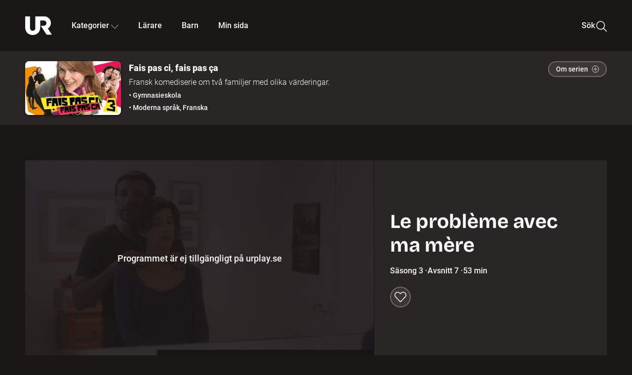

--- FILE ---
content_type: application/javascript; charset=UTF-8
request_url: http://embed.ur.se/_next/static/28c7nCYd_ki2HcCZP3Fet/_buildManifest.js
body_size: 1543
content:
self.__BUILD_MANIFEST = {
  "/": [
    "static/chunks/131edc07b0cc69be.js"
  ],
  "/404": [
    "static/chunks/92b9e6c96fa1287e.js"
  ],
  "/[productType]": [
    "static/chunks/72260d258ba07797.js"
  ],
  "/[productType]/[id]": [
    "static/chunks/1dde2e96a7a63703.js"
  ],
  "/[productType]/[id]/extra": [
    "static/chunks/493410600b4bbbac.js"
  ],
  "/[productType]/[id]/lararhandledning": [
    "static/chunks/e3c97d3f9203fe9e.js"
  ],
  "/[productType]/[id]/lararhandledning/avsnitt/[episodeId]": [
    "static/chunks/9c7a21bbbc799ff6.js"
  ],
  "/[productType]/[id]/lararhandledning/stod-och-tips": [
    "static/chunks/585cf08232627293.js"
  ],
  "/[productType]/[id]/lararhandledning/tema/[themeId]": [
    "static/chunks/a08e66974f5a9776.js"
  ],
  "/[productType]/[id]/programinformation": [
    "static/chunks/71c679414a66960e.js"
  ],
  "/[productType]/[id]/quiz": [
    "static/chunks/6c5bf1b39590ea7f.js"
  ],
  "/[productType]/[id]/quiz/[quizId]": [
    "static/chunks/28909b737aa1a5f8.js"
  ],
  "/_error": [
    "static/chunks/72db8ee40c99ffb8.js"
  ],
  "/amne": [
    "static/chunks/004497459a8c49ab.js"
  ],
  "/amne/[...subjectPath]": [
    "static/chunks/32363d1ee9c823a5.js"
  ],
  "/auth/fel": [
    "static/chunks/67cdffc43689a229.js"
  ],
  "/auth/logga-in": [
    "static/chunks/bd49a41b51045e65.js"
  ],
  "/auth/logga-ut": [
    "static/chunks/f18061fff5bbaa69.js"
  ],
  "/auth/return": [
    "static/chunks/7f0b5033d0d7ccea.js"
  ],
  "/auth/utloggad": [
    "static/chunks/a1fc8b70c4f3e784.js"
  ],
  "/barn": [
    "static/chunks/071f4792e6e9f2e6.js"
  ],
  "/barn/[childSlug]": [
    "static/chunks/aa51f2b1a5bb4865.js"
  ],
  "/barnlas": [
    "static/chunks/33a80c0ed32a9dd4.js"
  ],
  "/bladdra/[...categoryPath]": [
    "static/chunks/5917365181b2920e.js"
  ],
  "/bladdra/alla-kategorier": [
    "static/chunks/180cb9329f64181b.js"
  ],
  "/bladdra/alla-program": [
    "static/chunks/0cd567166e763cf1.js"
  ],
  "/embed/[id]": [
    "static/chunks/adc573e14d73f627.js"
  ],
  "/healthz": [
    "static/chunks/628c2d5f81b358ef.js"
  ],
  "/id/[id]": [
    "static/chunks/d01f09f859d8edfb.js"
  ],
  "/kontoinstallningar": [
    "static/chunks/1c299e6f2e09e741.js"
  ],
  "/min-sida": [
    "static/chunks/9ad66b3e75ed6f8b.js"
  ],
  "/nyhetskoll": [
    "static/chunks/d52989d8aca2e4a0.js"
  ],
  "/onboarding": [
    "static/chunks/1de36cb22fe63ecb.js"
  ],
  "/preview": [
    "static/chunks/6254a6eac58cd551.js"
  ],
  "/preview/category": [
    "static/chunks/d841771ab25e9f4c.js"
  ],
  "/preview/lararhandledning/[id]": [
    "static/chunks/4bbf31a3c2fa6ffe.js"
  ],
  "/preview/lararhandledning/[id]/avsnitt/[episodeId]": [
    "static/chunks/29e947411ec4c673.js"
  ],
  "/preview/lararhandledning/[id]/stod-och-tips": [
    "static/chunks/7c72fd1cfd65d014.js"
  ],
  "/preview/lararhandledning/[id]/tema/[themeId]": [
    "static/chunks/27fca6c9f9725277.js"
  ],
  "/preview/nyhetskoll": [
    "static/chunks/5fb8c3f5ad68fbc0.js"
  ],
  "/preview/pedagogicalSupport": [
    "static/chunks/f713f90e1c124abe.js"
  ],
  "/preview/programinformation/[id]": [
    "static/chunks/9fe134f9586ff90a.js"
  ],
  "/preview/quiz/[id]": [
    "static/chunks/8830dc9eeb961145.js"
  ],
  "/preview/samling": [
    "static/chunks/04c6b371f8957f47.js"
  ],
  "/samling/[collectionSlug]": [
    "static/chunks/6c21ad487044e11e.js"
  ],
  "/sitemap.xml": [
    "static/chunks/fe4a49928d783f5e.js"
  ],
  "/sok": [
    "static/chunks/274f196f04f020b0.js"
  ],
  "/utbildning": [
    "static/chunks/49c2c4ecd6c84d72.js"
  ],
  "/utbildning/[educationalLevel]": [
    "static/chunks/a135866e37c9cd8e.js"
  ],
  "__rewrites": {
    "afterFiles": [],
    "beforeFiles": [],
    "fallback": []
  },
  "sortedPages": [
    "/",
    "/404",
    "/_app",
    "/_error",
    "/amne",
    "/amne/[...subjectPath]",
    "/api/auth/federated-signout",
    "/api/auth/[...nextauth]",
    "/api/v1/abTestForStaticPage",
    "/api/v1/announcements",
    "/api/v1/feature_flags",
    "/api/v1/invalidate_product",
    "/api/v1/recommendations",
    "/api/v1/relatedPrograms",
    "/api/v1/revalidate",
    "/api/v1/search",
    "/api/v1/userData/onboarding",
    "/api/v1/userData/programProgress/delete",
    "/api/v1/userData/programProgress/list",
    "/api/v1/userData/programProgress/mget",
    "/api/v1/userData/programProgress/upsert",
    "/api/v1/userData/programProgress/[programId]",
    "/api/v1/userData/savedPrograms/list",
    "/api/v1/userData/savedPrograms/update",
    "/api/v1/userData/user",
    "/auth/fel",
    "/auth/logga-in",
    "/auth/logga-ut",
    "/auth/return",
    "/auth/utloggad",
    "/barn",
    "/barn/[childSlug]",
    "/barnlas",
    "/bladdra/alla-kategorier",
    "/bladdra/alla-program",
    "/bladdra/[...categoryPath]",
    "/embed/[id]",
    "/healthz",
    "/id/[id]",
    "/kontoinstallningar",
    "/min-sida",
    "/nyhetskoll",
    "/onboarding",
    "/preview",
    "/preview/category",
    "/preview/lararhandledning/[id]",
    "/preview/lararhandledning/[id]/avsnitt/[episodeId]",
    "/preview/lararhandledning/[id]/stod-och-tips",
    "/preview/lararhandledning/[id]/tema/[themeId]",
    "/preview/nyhetskoll",
    "/preview/pedagogicalSupport",
    "/preview/programinformation/[id]",
    "/preview/quiz/[id]",
    "/preview/samling",
    "/samling/[collectionSlug]",
    "/sitemap.xml",
    "/sok",
    "/utbildning",
    "/utbildning/[educationalLevel]",
    "/[productType]",
    "/[productType]/[id]",
    "/[productType]/[id]/extra",
    "/[productType]/[id]/lararhandledning",
    "/[productType]/[id]/lararhandledning/avsnitt/[episodeId]",
    "/[productType]/[id]/lararhandledning/stod-och-tips",
    "/[productType]/[id]/lararhandledning/tema/[themeId]",
    "/[productType]/[id]/programinformation",
    "/[productType]/[id]/quiz",
    "/[productType]/[id]/quiz/[quizId]"
  ]
};self.__BUILD_MANIFEST_CB && self.__BUILD_MANIFEST_CB()